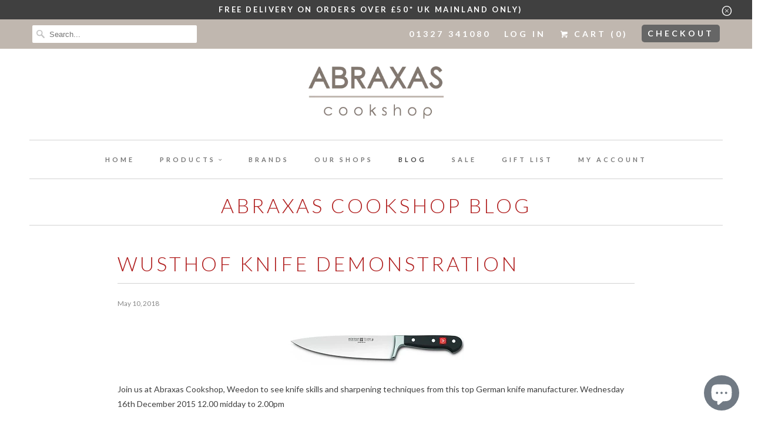

--- FILE ---
content_type: text/html; charset=utf-8
request_url: https://www.abraxascookshop.com/blogs/abraxas-cookshop-blog/wusthof-knife-demonstration
body_size: 15111
content:
<!DOCTYPE html>
<html lang="en">
  <head>
    <meta charset="utf-8">
    <meta http-equiv="cleartype" content="on">
    <meta name="robots" content="index,follow">
    
    <meta name="google-site-verification" content="fqp_BMsAOheOIgj4qu7-PZ_Hy0v_OAI06xisJpVoBVY" />

    
    <title>Wusthof Knife Demonstration - Abraxas Cookshop</title>

    
      <meta name="description" content="Join us at Abraxas Cookshop, Weedon to see knife skills and sharpening techniques from this top German knife manufacturer. Wednesday 16th December 2015 12.00 midday to 2.00pm" />
    

    <!-- Custom Fonts -->
    
      <link href="//fonts.googleapis.com/css?family=.|Lato:light,normal,bold|Lato:light,normal,bold|Lato:light,normal,bold|Lato:light,normal,bold|Lato:light,normal,bold|Lato:light,normal,bold" rel="stylesheet" type="text/css" />
    

    

<meta name="author" content="Abraxas Cookshop">
<meta property="og:url" content="https://www.abraxascookshop.com/blogs/abraxas-cookshop-blog/wusthof-knife-demonstration">
<meta property="og:site_name" content="Abraxas Cookshop">


  <meta property="og:type" content="article">
  <meta property="og:title" content="Wusthof Knife Demonstration">
  
  
    <meta property="og:image" content="http://www.abraxascookshop.com/cdn/shop/articles/knife-sharp2_600x.jpg?v=1525945073">
    <meta property="og:image:secure_url" content="https://www.abraxascookshop.com/cdn/shop/articles/knife-sharp2_600x.jpg?v=1525945073">
  


  <meta property="og:description" content="Join us at Abraxas Cookshop, Weedon to see knife skills and sharpening techniques from this top German knife manufacturer. Wednesday 16th December 2015 12.00 midday to 2.00pm">




<meta name="twitter:card" content="summary">

  <meta name="twitter:title" content="Wusthof Knife Demonstration">
  <meta name="twitter:description" content="Join us at Abraxas Cookshop, Weedon to see knife skills and sharpening techniques from this top German knife manufacturer. Wednesday 16th December 2015 12.00 midday to 2.00pm">
  
    <meta property="twitter:image" content="http://www.abraxascookshop.com/cdn/shop/articles/knife-sharp2_600x.jpg?v=1525945073">
  



    
    

    <!-- Mobile Specific Metas -->
    <meta name="HandheldFriendly" content="True">
    <meta name="MobileOptimized" content="320">
    <meta name="viewport" content="width=device-width,initial-scale=1">
    <meta name="theme-color" content="#ffffff">

    <!-- Stylesheets for Responsive 6.4.1 -->
    <link href="//www.abraxascookshop.com/cdn/shop/t/2/assets/styles.scss.css?v=90688620002829202271764259748" rel="stylesheet" type="text/css" media="all" />
    
    <!-- Custom Stylesheet -->
    <link href="//www.abraxascookshop.com/cdn/shop/t/2/assets/custom.css?v=7231680916459420031529916641" rel="stylesheet" type="text/css" media="all" />
    

    <!-- Icons -->
    
      <link rel="shortcut icon" type="image/x-icon" href="//www.abraxascookshop.com/cdn/shop/files/Favicon_32x32.png?v=1613509530">
    
    <link rel="canonical" href="https://www.abraxascookshop.com/blogs/abraxas-cookshop-blog/wusthof-knife-demonstration" />

    

    <script src="//www.abraxascookshop.com/cdn/shop/t/2/assets/app.js?v=83978904592471163211687688275" type="text/javascript"></script>
    <script>window.performance && window.performance.mark && window.performance.mark('shopify.content_for_header.start');</script><meta id="shopify-digital-wallet" name="shopify-digital-wallet" content="/1967489060/digital_wallets/dialog">
<meta name="shopify-checkout-api-token" content="f9abee120bf82d4f848bc0fdf0bb4001">
<meta id="in-context-paypal-metadata" data-shop-id="1967489060" data-venmo-supported="false" data-environment="production" data-locale="en_US" data-paypal-v4="true" data-currency="GBP">
<link rel="alternate" type="application/atom+xml" title="Feed" href="/blogs/abraxas-cookshop-blog.atom" />
<script async="async" src="/checkouts/internal/preloads.js?locale=en-GB"></script>
<link rel="preconnect" href="https://shop.app" crossorigin="anonymous">
<script async="async" src="https://shop.app/checkouts/internal/preloads.js?locale=en-GB&shop_id=1967489060" crossorigin="anonymous"></script>
<script id="apple-pay-shop-capabilities" type="application/json">{"shopId":1967489060,"countryCode":"GB","currencyCode":"GBP","merchantCapabilities":["supports3DS"],"merchantId":"gid:\/\/shopify\/Shop\/1967489060","merchantName":"Abraxas Cookshop","requiredBillingContactFields":["postalAddress","email"],"requiredShippingContactFields":["postalAddress","email"],"shippingType":"shipping","supportedNetworks":["visa","maestro","masterCard","amex","discover","elo"],"total":{"type":"pending","label":"Abraxas Cookshop","amount":"1.00"},"shopifyPaymentsEnabled":true,"supportsSubscriptions":true}</script>
<script id="shopify-features" type="application/json">{"accessToken":"f9abee120bf82d4f848bc0fdf0bb4001","betas":["rich-media-storefront-analytics"],"domain":"www.abraxascookshop.com","predictiveSearch":true,"shopId":1967489060,"locale":"en"}</script>
<script>var Shopify = Shopify || {};
Shopify.shop = "abraxas-cookshop.myshopify.com";
Shopify.locale = "en";
Shopify.currency = {"active":"GBP","rate":"1.0"};
Shopify.country = "GB";
Shopify.theme = {"name":"Responsive","id":12957483044,"schema_name":"Responsive","schema_version":"6.4.1","theme_store_id":304,"role":"main"};
Shopify.theme.handle = "null";
Shopify.theme.style = {"id":null,"handle":null};
Shopify.cdnHost = "www.abraxascookshop.com/cdn";
Shopify.routes = Shopify.routes || {};
Shopify.routes.root = "/";</script>
<script type="module">!function(o){(o.Shopify=o.Shopify||{}).modules=!0}(window);</script>
<script>!function(o){function n(){var o=[];function n(){o.push(Array.prototype.slice.apply(arguments))}return n.q=o,n}var t=o.Shopify=o.Shopify||{};t.loadFeatures=n(),t.autoloadFeatures=n()}(window);</script>
<script>
  window.ShopifyPay = window.ShopifyPay || {};
  window.ShopifyPay.apiHost = "shop.app\/pay";
  window.ShopifyPay.redirectState = null;
</script>
<script id="shop-js-analytics" type="application/json">{"pageType":"article"}</script>
<script defer="defer" async type="module" src="//www.abraxascookshop.com/cdn/shopifycloud/shop-js/modules/v2/client.init-shop-cart-sync_BT-GjEfc.en.esm.js"></script>
<script defer="defer" async type="module" src="//www.abraxascookshop.com/cdn/shopifycloud/shop-js/modules/v2/chunk.common_D58fp_Oc.esm.js"></script>
<script defer="defer" async type="module" src="//www.abraxascookshop.com/cdn/shopifycloud/shop-js/modules/v2/chunk.modal_xMitdFEc.esm.js"></script>
<script type="module">
  await import("//www.abraxascookshop.com/cdn/shopifycloud/shop-js/modules/v2/client.init-shop-cart-sync_BT-GjEfc.en.esm.js");
await import("//www.abraxascookshop.com/cdn/shopifycloud/shop-js/modules/v2/chunk.common_D58fp_Oc.esm.js");
await import("//www.abraxascookshop.com/cdn/shopifycloud/shop-js/modules/v2/chunk.modal_xMitdFEc.esm.js");

  window.Shopify.SignInWithShop?.initShopCartSync?.({"fedCMEnabled":true,"windoidEnabled":true});

</script>
<script>
  window.Shopify = window.Shopify || {};
  if (!window.Shopify.featureAssets) window.Shopify.featureAssets = {};
  window.Shopify.featureAssets['shop-js'] = {"shop-cart-sync":["modules/v2/client.shop-cart-sync_DZOKe7Ll.en.esm.js","modules/v2/chunk.common_D58fp_Oc.esm.js","modules/v2/chunk.modal_xMitdFEc.esm.js"],"init-fed-cm":["modules/v2/client.init-fed-cm_B6oLuCjv.en.esm.js","modules/v2/chunk.common_D58fp_Oc.esm.js","modules/v2/chunk.modal_xMitdFEc.esm.js"],"shop-cash-offers":["modules/v2/client.shop-cash-offers_D2sdYoxE.en.esm.js","modules/v2/chunk.common_D58fp_Oc.esm.js","modules/v2/chunk.modal_xMitdFEc.esm.js"],"shop-login-button":["modules/v2/client.shop-login-button_QeVjl5Y3.en.esm.js","modules/v2/chunk.common_D58fp_Oc.esm.js","modules/v2/chunk.modal_xMitdFEc.esm.js"],"pay-button":["modules/v2/client.pay-button_DXTOsIq6.en.esm.js","modules/v2/chunk.common_D58fp_Oc.esm.js","modules/v2/chunk.modal_xMitdFEc.esm.js"],"shop-button":["modules/v2/client.shop-button_DQZHx9pm.en.esm.js","modules/v2/chunk.common_D58fp_Oc.esm.js","modules/v2/chunk.modal_xMitdFEc.esm.js"],"avatar":["modules/v2/client.avatar_BTnouDA3.en.esm.js"],"init-windoid":["modules/v2/client.init-windoid_CR1B-cfM.en.esm.js","modules/v2/chunk.common_D58fp_Oc.esm.js","modules/v2/chunk.modal_xMitdFEc.esm.js"],"init-shop-for-new-customer-accounts":["modules/v2/client.init-shop-for-new-customer-accounts_C_vY_xzh.en.esm.js","modules/v2/client.shop-login-button_QeVjl5Y3.en.esm.js","modules/v2/chunk.common_D58fp_Oc.esm.js","modules/v2/chunk.modal_xMitdFEc.esm.js"],"init-shop-email-lookup-coordinator":["modules/v2/client.init-shop-email-lookup-coordinator_BI7n9ZSv.en.esm.js","modules/v2/chunk.common_D58fp_Oc.esm.js","modules/v2/chunk.modal_xMitdFEc.esm.js"],"init-shop-cart-sync":["modules/v2/client.init-shop-cart-sync_BT-GjEfc.en.esm.js","modules/v2/chunk.common_D58fp_Oc.esm.js","modules/v2/chunk.modal_xMitdFEc.esm.js"],"shop-toast-manager":["modules/v2/client.shop-toast-manager_DiYdP3xc.en.esm.js","modules/v2/chunk.common_D58fp_Oc.esm.js","modules/v2/chunk.modal_xMitdFEc.esm.js"],"init-customer-accounts":["modules/v2/client.init-customer-accounts_D9ZNqS-Q.en.esm.js","modules/v2/client.shop-login-button_QeVjl5Y3.en.esm.js","modules/v2/chunk.common_D58fp_Oc.esm.js","modules/v2/chunk.modal_xMitdFEc.esm.js"],"init-customer-accounts-sign-up":["modules/v2/client.init-customer-accounts-sign-up_iGw4briv.en.esm.js","modules/v2/client.shop-login-button_QeVjl5Y3.en.esm.js","modules/v2/chunk.common_D58fp_Oc.esm.js","modules/v2/chunk.modal_xMitdFEc.esm.js"],"shop-follow-button":["modules/v2/client.shop-follow-button_CqMgW2wH.en.esm.js","modules/v2/chunk.common_D58fp_Oc.esm.js","modules/v2/chunk.modal_xMitdFEc.esm.js"],"checkout-modal":["modules/v2/client.checkout-modal_xHeaAweL.en.esm.js","modules/v2/chunk.common_D58fp_Oc.esm.js","modules/v2/chunk.modal_xMitdFEc.esm.js"],"shop-login":["modules/v2/client.shop-login_D91U-Q7h.en.esm.js","modules/v2/chunk.common_D58fp_Oc.esm.js","modules/v2/chunk.modal_xMitdFEc.esm.js"],"lead-capture":["modules/v2/client.lead-capture_BJmE1dJe.en.esm.js","modules/v2/chunk.common_D58fp_Oc.esm.js","modules/v2/chunk.modal_xMitdFEc.esm.js"],"payment-terms":["modules/v2/client.payment-terms_Ci9AEqFq.en.esm.js","modules/v2/chunk.common_D58fp_Oc.esm.js","modules/v2/chunk.modal_xMitdFEc.esm.js"]};
</script>
<script>(function() {
  var isLoaded = false;
  function asyncLoad() {
    if (isLoaded) return;
    isLoaded = true;
    var urls = ["https:\/\/tacc.saio.io\/checkbox_scripts?shop=abraxas-cookshop.myshopify.com","https:\/\/d23dclunsivw3h.cloudfront.net\/redirect-app.js?shop=abraxas-cookshop.myshopify.com","https:\/\/gift-reggie.eshopadmin.com\/static\/js\/agglomeration.js?shop=abraxas-cookshop.myshopify.com"];
    for (var i = 0; i < urls.length; i++) {
      var s = document.createElement('script');
      s.type = 'text/javascript';
      s.async = true;
      s.src = urls[i];
      var x = document.getElementsByTagName('script')[0];
      x.parentNode.insertBefore(s, x);
    }
  };
  if(window.attachEvent) {
    window.attachEvent('onload', asyncLoad);
  } else {
    window.addEventListener('load', asyncLoad, false);
  }
})();</script>
<script id="__st">var __st={"a":1967489060,"offset":0,"reqid":"70bcb0dd-83c8-4aed-8289-c0f048f23e30-1769293147","pageurl":"www.abraxascookshop.com\/blogs\/abraxas-cookshop-blog\/wusthof-knife-demonstration","s":"articles-8099364900","u":"32967f896119","p":"article","rtyp":"article","rid":8099364900};</script>
<script>window.ShopifyPaypalV4VisibilityTracking = true;</script>
<script id="captcha-bootstrap">!function(){'use strict';const t='contact',e='account',n='new_comment',o=[[t,t],['blogs',n],['comments',n],[t,'customer']],c=[[e,'customer_login'],[e,'guest_login'],[e,'recover_customer_password'],[e,'create_customer']],r=t=>t.map((([t,e])=>`form[action*='/${t}']:not([data-nocaptcha='true']) input[name='form_type'][value='${e}']`)).join(','),a=t=>()=>t?[...document.querySelectorAll(t)].map((t=>t.form)):[];function s(){const t=[...o],e=r(t);return a(e)}const i='password',u='form_key',d=['recaptcha-v3-token','g-recaptcha-response','h-captcha-response',i],f=()=>{try{return window.sessionStorage}catch{return}},m='__shopify_v',_=t=>t.elements[u];function p(t,e,n=!1){try{const o=window.sessionStorage,c=JSON.parse(o.getItem(e)),{data:r}=function(t){const{data:e,action:n}=t;return t[m]||n?{data:e,action:n}:{data:t,action:n}}(c);for(const[e,n]of Object.entries(r))t.elements[e]&&(t.elements[e].value=n);n&&o.removeItem(e)}catch(o){console.error('form repopulation failed',{error:o})}}const l='form_type',E='cptcha';function T(t){t.dataset[E]=!0}const w=window,h=w.document,L='Shopify',v='ce_forms',y='captcha';let A=!1;((t,e)=>{const n=(g='f06e6c50-85a8-45c8-87d0-21a2b65856fe',I='https://cdn.shopify.com/shopifycloud/storefront-forms-hcaptcha/ce_storefront_forms_captcha_hcaptcha.v1.5.2.iife.js',D={infoText:'Protected by hCaptcha',privacyText:'Privacy',termsText:'Terms'},(t,e,n)=>{const o=w[L][v],c=o.bindForm;if(c)return c(t,g,e,D).then(n);var r;o.q.push([[t,g,e,D],n]),r=I,A||(h.body.append(Object.assign(h.createElement('script'),{id:'captcha-provider',async:!0,src:r})),A=!0)});var g,I,D;w[L]=w[L]||{},w[L][v]=w[L][v]||{},w[L][v].q=[],w[L][y]=w[L][y]||{},w[L][y].protect=function(t,e){n(t,void 0,e),T(t)},Object.freeze(w[L][y]),function(t,e,n,w,h,L){const[v,y,A,g]=function(t,e,n){const i=e?o:[],u=t?c:[],d=[...i,...u],f=r(d),m=r(i),_=r(d.filter((([t,e])=>n.includes(e))));return[a(f),a(m),a(_),s()]}(w,h,L),I=t=>{const e=t.target;return e instanceof HTMLFormElement?e:e&&e.form},D=t=>v().includes(t);t.addEventListener('submit',(t=>{const e=I(t);if(!e)return;const n=D(e)&&!e.dataset.hcaptchaBound&&!e.dataset.recaptchaBound,o=_(e),c=g().includes(e)&&(!o||!o.value);(n||c)&&t.preventDefault(),c&&!n&&(function(t){try{if(!f())return;!function(t){const e=f();if(!e)return;const n=_(t);if(!n)return;const o=n.value;o&&e.removeItem(o)}(t);const e=Array.from(Array(32),(()=>Math.random().toString(36)[2])).join('');!function(t,e){_(t)||t.append(Object.assign(document.createElement('input'),{type:'hidden',name:u})),t.elements[u].value=e}(t,e),function(t,e){const n=f();if(!n)return;const o=[...t.querySelectorAll(`input[type='${i}']`)].map((({name:t})=>t)),c=[...d,...o],r={};for(const[a,s]of new FormData(t).entries())c.includes(a)||(r[a]=s);n.setItem(e,JSON.stringify({[m]:1,action:t.action,data:r}))}(t,e)}catch(e){console.error('failed to persist form',e)}}(e),e.submit())}));const S=(t,e)=>{t&&!t.dataset[E]&&(n(t,e.some((e=>e===t))),T(t))};for(const o of['focusin','change'])t.addEventListener(o,(t=>{const e=I(t);D(e)&&S(e,y())}));const B=e.get('form_key'),M=e.get(l),P=B&&M;t.addEventListener('DOMContentLoaded',(()=>{const t=y();if(P)for(const e of t)e.elements[l].value===M&&p(e,B);[...new Set([...A(),...v().filter((t=>'true'===t.dataset.shopifyCaptcha))])].forEach((e=>S(e,t)))}))}(h,new URLSearchParams(w.location.search),n,t,e,['guest_login'])})(!0,!0)}();</script>
<script integrity="sha256-4kQ18oKyAcykRKYeNunJcIwy7WH5gtpwJnB7kiuLZ1E=" data-source-attribution="shopify.loadfeatures" defer="defer" src="//www.abraxascookshop.com/cdn/shopifycloud/storefront/assets/storefront/load_feature-a0a9edcb.js" crossorigin="anonymous"></script>
<script crossorigin="anonymous" defer="defer" src="//www.abraxascookshop.com/cdn/shopifycloud/storefront/assets/shopify_pay/storefront-65b4c6d7.js?v=20250812"></script>
<script data-source-attribution="shopify.dynamic_checkout.dynamic.init">var Shopify=Shopify||{};Shopify.PaymentButton=Shopify.PaymentButton||{isStorefrontPortableWallets:!0,init:function(){window.Shopify.PaymentButton.init=function(){};var t=document.createElement("script");t.src="https://www.abraxascookshop.com/cdn/shopifycloud/portable-wallets/latest/portable-wallets.en.js",t.type="module",document.head.appendChild(t)}};
</script>
<script data-source-attribution="shopify.dynamic_checkout.buyer_consent">
  function portableWalletsHideBuyerConsent(e){var t=document.getElementById("shopify-buyer-consent"),n=document.getElementById("shopify-subscription-policy-button");t&&n&&(t.classList.add("hidden"),t.setAttribute("aria-hidden","true"),n.removeEventListener("click",e))}function portableWalletsShowBuyerConsent(e){var t=document.getElementById("shopify-buyer-consent"),n=document.getElementById("shopify-subscription-policy-button");t&&n&&(t.classList.remove("hidden"),t.removeAttribute("aria-hidden"),n.addEventListener("click",e))}window.Shopify?.PaymentButton&&(window.Shopify.PaymentButton.hideBuyerConsent=portableWalletsHideBuyerConsent,window.Shopify.PaymentButton.showBuyerConsent=portableWalletsShowBuyerConsent);
</script>
<script data-source-attribution="shopify.dynamic_checkout.cart.bootstrap">document.addEventListener("DOMContentLoaded",(function(){function t(){return document.querySelector("shopify-accelerated-checkout-cart, shopify-accelerated-checkout")}if(t())Shopify.PaymentButton.init();else{new MutationObserver((function(e,n){t()&&(Shopify.PaymentButton.init(),n.disconnect())})).observe(document.body,{childList:!0,subtree:!0})}}));
</script>
<script id='scb4127' type='text/javascript' async='' src='https://www.abraxascookshop.com/cdn/shopifycloud/privacy-banner/storefront-banner.js'></script><link id="shopify-accelerated-checkout-styles" rel="stylesheet" media="screen" href="https://www.abraxascookshop.com/cdn/shopifycloud/portable-wallets/latest/accelerated-checkout-backwards-compat.css" crossorigin="anonymous">
<style id="shopify-accelerated-checkout-cart">
        #shopify-buyer-consent {
  margin-top: 1em;
  display: inline-block;
  width: 100%;
}

#shopify-buyer-consent.hidden {
  display: none;
}

#shopify-subscription-policy-button {
  background: none;
  border: none;
  padding: 0;
  text-decoration: underline;
  font-size: inherit;
  cursor: pointer;
}

#shopify-subscription-policy-button::before {
  box-shadow: none;
}

      </style>

<script>window.performance && window.performance.mark && window.performance.mark('shopify.content_for_header.end');</script>

    <noscript>
      <style>
        .slides > li:first-child {display: block;}
        .image__fallback {
          width: 100vw;
          display: block !important;
          max-width: 100vw !important;
          margin-bottom: 0;
        }
        .no-js-only {
          display: inherit !important;
        }
        .icon-cart.cart-button {
          display: none;
        }
        .lazyload {
          opacity: 1;
          -webkit-filter: blur(0);
          filter: blur(0);
        }
        .animate_right,
        .animate_left,
        .animate_up,
        .animate_down {
          opacity: 1;
        }
        .flexslider .slides>li {
          display: block;
        }
        .product_section .product_form {
          opacity: 1;
        }
        .multi_select,
        form .select {
          display: block !important;
        }
        .swatch_options {
          display: none;
        }
      </style>
    </noscript>

  <script src="https://cdn.shopify.com/extensions/e8878072-2f6b-4e89-8082-94b04320908d/inbox-1254/assets/inbox-chat-loader.js" type="text/javascript" defer="defer"></script>
<link href="https://monorail-edge.shopifysvc.com" rel="dns-prefetch">
<script>(function(){if ("sendBeacon" in navigator && "performance" in window) {try {var session_token_from_headers = performance.getEntriesByType('navigation')[0].serverTiming.find(x => x.name == '_s').description;} catch {var session_token_from_headers = undefined;}var session_cookie_matches = document.cookie.match(/_shopify_s=([^;]*)/);var session_token_from_cookie = session_cookie_matches && session_cookie_matches.length === 2 ? session_cookie_matches[1] : "";var session_token = session_token_from_headers || session_token_from_cookie || "";function handle_abandonment_event(e) {var entries = performance.getEntries().filter(function(entry) {return /monorail-edge.shopifysvc.com/.test(entry.name);});if (!window.abandonment_tracked && entries.length === 0) {window.abandonment_tracked = true;var currentMs = Date.now();var navigation_start = performance.timing.navigationStart;var payload = {shop_id: 1967489060,url: window.location.href,navigation_start,duration: currentMs - navigation_start,session_token,page_type: "article"};window.navigator.sendBeacon("https://monorail-edge.shopifysvc.com/v1/produce", JSON.stringify({schema_id: "online_store_buyer_site_abandonment/1.1",payload: payload,metadata: {event_created_at_ms: currentMs,event_sent_at_ms: currentMs}}));}}window.addEventListener('pagehide', handle_abandonment_event);}}());</script>
<script id="web-pixels-manager-setup">(function e(e,d,r,n,o){if(void 0===o&&(o={}),!Boolean(null===(a=null===(i=window.Shopify)||void 0===i?void 0:i.analytics)||void 0===a?void 0:a.replayQueue)){var i,a;window.Shopify=window.Shopify||{};var t=window.Shopify;t.analytics=t.analytics||{};var s=t.analytics;s.replayQueue=[],s.publish=function(e,d,r){return s.replayQueue.push([e,d,r]),!0};try{self.performance.mark("wpm:start")}catch(e){}var l=function(){var e={modern:/Edge?\/(1{2}[4-9]|1[2-9]\d|[2-9]\d{2}|\d{4,})\.\d+(\.\d+|)|Firefox\/(1{2}[4-9]|1[2-9]\d|[2-9]\d{2}|\d{4,})\.\d+(\.\d+|)|Chrom(ium|e)\/(9{2}|\d{3,})\.\d+(\.\d+|)|(Maci|X1{2}).+ Version\/(15\.\d+|(1[6-9]|[2-9]\d|\d{3,})\.\d+)([,.]\d+|)( \(\w+\)|)( Mobile\/\w+|) Safari\/|Chrome.+OPR\/(9{2}|\d{3,})\.\d+\.\d+|(CPU[ +]OS|iPhone[ +]OS|CPU[ +]iPhone|CPU IPhone OS|CPU iPad OS)[ +]+(15[._]\d+|(1[6-9]|[2-9]\d|\d{3,})[._]\d+)([._]\d+|)|Android:?[ /-](13[3-9]|1[4-9]\d|[2-9]\d{2}|\d{4,})(\.\d+|)(\.\d+|)|Android.+Firefox\/(13[5-9]|1[4-9]\d|[2-9]\d{2}|\d{4,})\.\d+(\.\d+|)|Android.+Chrom(ium|e)\/(13[3-9]|1[4-9]\d|[2-9]\d{2}|\d{4,})\.\d+(\.\d+|)|SamsungBrowser\/([2-9]\d|\d{3,})\.\d+/,legacy:/Edge?\/(1[6-9]|[2-9]\d|\d{3,})\.\d+(\.\d+|)|Firefox\/(5[4-9]|[6-9]\d|\d{3,})\.\d+(\.\d+|)|Chrom(ium|e)\/(5[1-9]|[6-9]\d|\d{3,})\.\d+(\.\d+|)([\d.]+$|.*Safari\/(?![\d.]+ Edge\/[\d.]+$))|(Maci|X1{2}).+ Version\/(10\.\d+|(1[1-9]|[2-9]\d|\d{3,})\.\d+)([,.]\d+|)( \(\w+\)|)( Mobile\/\w+|) Safari\/|Chrome.+OPR\/(3[89]|[4-9]\d|\d{3,})\.\d+\.\d+|(CPU[ +]OS|iPhone[ +]OS|CPU[ +]iPhone|CPU IPhone OS|CPU iPad OS)[ +]+(10[._]\d+|(1[1-9]|[2-9]\d|\d{3,})[._]\d+)([._]\d+|)|Android:?[ /-](13[3-9]|1[4-9]\d|[2-9]\d{2}|\d{4,})(\.\d+|)(\.\d+|)|Mobile Safari.+OPR\/([89]\d|\d{3,})\.\d+\.\d+|Android.+Firefox\/(13[5-9]|1[4-9]\d|[2-9]\d{2}|\d{4,})\.\d+(\.\d+|)|Android.+Chrom(ium|e)\/(13[3-9]|1[4-9]\d|[2-9]\d{2}|\d{4,})\.\d+(\.\d+|)|Android.+(UC? ?Browser|UCWEB|U3)[ /]?(15\.([5-9]|\d{2,})|(1[6-9]|[2-9]\d|\d{3,})\.\d+)\.\d+|SamsungBrowser\/(5\.\d+|([6-9]|\d{2,})\.\d+)|Android.+MQ{2}Browser\/(14(\.(9|\d{2,})|)|(1[5-9]|[2-9]\d|\d{3,})(\.\d+|))(\.\d+|)|K[Aa][Ii]OS\/(3\.\d+|([4-9]|\d{2,})\.\d+)(\.\d+|)/},d=e.modern,r=e.legacy,n=navigator.userAgent;return n.match(d)?"modern":n.match(r)?"legacy":"unknown"}(),u="modern"===l?"modern":"legacy",c=(null!=n?n:{modern:"",legacy:""})[u],f=function(e){return[e.baseUrl,"/wpm","/b",e.hashVersion,"modern"===e.buildTarget?"m":"l",".js"].join("")}({baseUrl:d,hashVersion:r,buildTarget:u}),m=function(e){var d=e.version,r=e.bundleTarget,n=e.surface,o=e.pageUrl,i=e.monorailEndpoint;return{emit:function(e){var a=e.status,t=e.errorMsg,s=(new Date).getTime(),l=JSON.stringify({metadata:{event_sent_at_ms:s},events:[{schema_id:"web_pixels_manager_load/3.1",payload:{version:d,bundle_target:r,page_url:o,status:a,surface:n,error_msg:t},metadata:{event_created_at_ms:s}}]});if(!i)return console&&console.warn&&console.warn("[Web Pixels Manager] No Monorail endpoint provided, skipping logging."),!1;try{return self.navigator.sendBeacon.bind(self.navigator)(i,l)}catch(e){}var u=new XMLHttpRequest;try{return u.open("POST",i,!0),u.setRequestHeader("Content-Type","text/plain"),u.send(l),!0}catch(e){return console&&console.warn&&console.warn("[Web Pixels Manager] Got an unhandled error while logging to Monorail."),!1}}}}({version:r,bundleTarget:l,surface:e.surface,pageUrl:self.location.href,monorailEndpoint:e.monorailEndpoint});try{o.browserTarget=l,function(e){var d=e.src,r=e.async,n=void 0===r||r,o=e.onload,i=e.onerror,a=e.sri,t=e.scriptDataAttributes,s=void 0===t?{}:t,l=document.createElement("script"),u=document.querySelector("head"),c=document.querySelector("body");if(l.async=n,l.src=d,a&&(l.integrity=a,l.crossOrigin="anonymous"),s)for(var f in s)if(Object.prototype.hasOwnProperty.call(s,f))try{l.dataset[f]=s[f]}catch(e){}if(o&&l.addEventListener("load",o),i&&l.addEventListener("error",i),u)u.appendChild(l);else{if(!c)throw new Error("Did not find a head or body element to append the script");c.appendChild(l)}}({src:f,async:!0,onload:function(){if(!function(){var e,d;return Boolean(null===(d=null===(e=window.Shopify)||void 0===e?void 0:e.analytics)||void 0===d?void 0:d.initialized)}()){var d=window.webPixelsManager.init(e)||void 0;if(d){var r=window.Shopify.analytics;r.replayQueue.forEach((function(e){var r=e[0],n=e[1],o=e[2];d.publishCustomEvent(r,n,o)})),r.replayQueue=[],r.publish=d.publishCustomEvent,r.visitor=d.visitor,r.initialized=!0}}},onerror:function(){return m.emit({status:"failed",errorMsg:"".concat(f," has failed to load")})},sri:function(e){var d=/^sha384-[A-Za-z0-9+/=]+$/;return"string"==typeof e&&d.test(e)}(c)?c:"",scriptDataAttributes:o}),m.emit({status:"loading"})}catch(e){m.emit({status:"failed",errorMsg:(null==e?void 0:e.message)||"Unknown error"})}}})({shopId: 1967489060,storefrontBaseUrl: "https://www.abraxascookshop.com",extensionsBaseUrl: "https://extensions.shopifycdn.com/cdn/shopifycloud/web-pixels-manager",monorailEndpoint: "https://monorail-edge.shopifysvc.com/unstable/produce_batch",surface: "storefront-renderer",enabledBetaFlags: ["2dca8a86"],webPixelsConfigList: [{"id":"47448100","configuration":"{\"tagID\":\"2612885902258\"}","eventPayloadVersion":"v1","runtimeContext":"STRICT","scriptVersion":"18031546ee651571ed29edbe71a3550b","type":"APP","apiClientId":3009811,"privacyPurposes":["ANALYTICS","MARKETING","SALE_OF_DATA"],"dataSharingAdjustments":{"protectedCustomerApprovalScopes":["read_customer_address","read_customer_email","read_customer_name","read_customer_personal_data","read_customer_phone"]}},{"id":"191922551","eventPayloadVersion":"v1","runtimeContext":"LAX","scriptVersion":"1","type":"CUSTOM","privacyPurposes":["ANALYTICS"],"name":"Google Analytics tag (migrated)"},{"id":"shopify-app-pixel","configuration":"{}","eventPayloadVersion":"v1","runtimeContext":"STRICT","scriptVersion":"0450","apiClientId":"shopify-pixel","type":"APP","privacyPurposes":["ANALYTICS","MARKETING"]},{"id":"shopify-custom-pixel","eventPayloadVersion":"v1","runtimeContext":"LAX","scriptVersion":"0450","apiClientId":"shopify-pixel","type":"CUSTOM","privacyPurposes":["ANALYTICS","MARKETING"]}],isMerchantRequest: false,initData: {"shop":{"name":"Abraxas Cookshop","paymentSettings":{"currencyCode":"GBP"},"myshopifyDomain":"abraxas-cookshop.myshopify.com","countryCode":"GB","storefrontUrl":"https:\/\/www.abraxascookshop.com"},"customer":null,"cart":null,"checkout":null,"productVariants":[],"purchasingCompany":null},},"https://www.abraxascookshop.com/cdn","fcfee988w5aeb613cpc8e4bc33m6693e112",{"modern":"","legacy":""},{"shopId":"1967489060","storefrontBaseUrl":"https:\/\/www.abraxascookshop.com","extensionBaseUrl":"https:\/\/extensions.shopifycdn.com\/cdn\/shopifycloud\/web-pixels-manager","surface":"storefront-renderer","enabledBetaFlags":"[\"2dca8a86\"]","isMerchantRequest":"false","hashVersion":"fcfee988w5aeb613cpc8e4bc33m6693e112","publish":"custom","events":"[[\"page_viewed\",{}]]"});</script><script>
  window.ShopifyAnalytics = window.ShopifyAnalytics || {};
  window.ShopifyAnalytics.meta = window.ShopifyAnalytics.meta || {};
  window.ShopifyAnalytics.meta.currency = 'GBP';
  var meta = {"page":{"pageType":"article","resourceType":"article","resourceId":8099364900,"requestId":"70bcb0dd-83c8-4aed-8289-c0f048f23e30-1769293147"}};
  for (var attr in meta) {
    window.ShopifyAnalytics.meta[attr] = meta[attr];
  }
</script>
<script class="analytics">
  (function () {
    var customDocumentWrite = function(content) {
      var jquery = null;

      if (window.jQuery) {
        jquery = window.jQuery;
      } else if (window.Checkout && window.Checkout.$) {
        jquery = window.Checkout.$;
      }

      if (jquery) {
        jquery('body').append(content);
      }
    };

    var hasLoggedConversion = function(token) {
      if (token) {
        return document.cookie.indexOf('loggedConversion=' + token) !== -1;
      }
      return false;
    }

    var setCookieIfConversion = function(token) {
      if (token) {
        var twoMonthsFromNow = new Date(Date.now());
        twoMonthsFromNow.setMonth(twoMonthsFromNow.getMonth() + 2);

        document.cookie = 'loggedConversion=' + token + '; expires=' + twoMonthsFromNow;
      }
    }

    var trekkie = window.ShopifyAnalytics.lib = window.trekkie = window.trekkie || [];
    if (trekkie.integrations) {
      return;
    }
    trekkie.methods = [
      'identify',
      'page',
      'ready',
      'track',
      'trackForm',
      'trackLink'
    ];
    trekkie.factory = function(method) {
      return function() {
        var args = Array.prototype.slice.call(arguments);
        args.unshift(method);
        trekkie.push(args);
        return trekkie;
      };
    };
    for (var i = 0; i < trekkie.methods.length; i++) {
      var key = trekkie.methods[i];
      trekkie[key] = trekkie.factory(key);
    }
    trekkie.load = function(config) {
      trekkie.config = config || {};
      trekkie.config.initialDocumentCookie = document.cookie;
      var first = document.getElementsByTagName('script')[0];
      var script = document.createElement('script');
      script.type = 'text/javascript';
      script.onerror = function(e) {
        var scriptFallback = document.createElement('script');
        scriptFallback.type = 'text/javascript';
        scriptFallback.onerror = function(error) {
                var Monorail = {
      produce: function produce(monorailDomain, schemaId, payload) {
        var currentMs = new Date().getTime();
        var event = {
          schema_id: schemaId,
          payload: payload,
          metadata: {
            event_created_at_ms: currentMs,
            event_sent_at_ms: currentMs
          }
        };
        return Monorail.sendRequest("https://" + monorailDomain + "/v1/produce", JSON.stringify(event));
      },
      sendRequest: function sendRequest(endpointUrl, payload) {
        // Try the sendBeacon API
        if (window && window.navigator && typeof window.navigator.sendBeacon === 'function' && typeof window.Blob === 'function' && !Monorail.isIos12()) {
          var blobData = new window.Blob([payload], {
            type: 'text/plain'
          });

          if (window.navigator.sendBeacon(endpointUrl, blobData)) {
            return true;
          } // sendBeacon was not successful

        } // XHR beacon

        var xhr = new XMLHttpRequest();

        try {
          xhr.open('POST', endpointUrl);
          xhr.setRequestHeader('Content-Type', 'text/plain');
          xhr.send(payload);
        } catch (e) {
          console.log(e);
        }

        return false;
      },
      isIos12: function isIos12() {
        return window.navigator.userAgent.lastIndexOf('iPhone; CPU iPhone OS 12_') !== -1 || window.navigator.userAgent.lastIndexOf('iPad; CPU OS 12_') !== -1;
      }
    };
    Monorail.produce('monorail-edge.shopifysvc.com',
      'trekkie_storefront_load_errors/1.1',
      {shop_id: 1967489060,
      theme_id: 12957483044,
      app_name: "storefront",
      context_url: window.location.href,
      source_url: "//www.abraxascookshop.com/cdn/s/trekkie.storefront.8d95595f799fbf7e1d32231b9a28fd43b70c67d3.min.js"});

        };
        scriptFallback.async = true;
        scriptFallback.src = '//www.abraxascookshop.com/cdn/s/trekkie.storefront.8d95595f799fbf7e1d32231b9a28fd43b70c67d3.min.js';
        first.parentNode.insertBefore(scriptFallback, first);
      };
      script.async = true;
      script.src = '//www.abraxascookshop.com/cdn/s/trekkie.storefront.8d95595f799fbf7e1d32231b9a28fd43b70c67d3.min.js';
      first.parentNode.insertBefore(script, first);
    };
    trekkie.load(
      {"Trekkie":{"appName":"storefront","development":false,"defaultAttributes":{"shopId":1967489060,"isMerchantRequest":null,"themeId":12957483044,"themeCityHash":"11787228674338155601","contentLanguage":"en","currency":"GBP","eventMetadataId":"19c1473b-1bd0-433a-88ce-ce6bccad8e55"},"isServerSideCookieWritingEnabled":true,"monorailRegion":"shop_domain","enabledBetaFlags":["65f19447"]},"Session Attribution":{},"S2S":{"facebookCapiEnabled":false,"source":"trekkie-storefront-renderer","apiClientId":580111}}
    );

    var loaded = false;
    trekkie.ready(function() {
      if (loaded) return;
      loaded = true;

      window.ShopifyAnalytics.lib = window.trekkie;

      var originalDocumentWrite = document.write;
      document.write = customDocumentWrite;
      try { window.ShopifyAnalytics.merchantGoogleAnalytics.call(this); } catch(error) {};
      document.write = originalDocumentWrite;

      window.ShopifyAnalytics.lib.page(null,{"pageType":"article","resourceType":"article","resourceId":8099364900,"requestId":"70bcb0dd-83c8-4aed-8289-c0f048f23e30-1769293147","shopifyEmitted":true});

      var match = window.location.pathname.match(/checkouts\/(.+)\/(thank_you|post_purchase)/)
      var token = match? match[1]: undefined;
      if (!hasLoggedConversion(token)) {
        setCookieIfConversion(token);
        
      }
    });


        var eventsListenerScript = document.createElement('script');
        eventsListenerScript.async = true;
        eventsListenerScript.src = "//www.abraxascookshop.com/cdn/shopifycloud/storefront/assets/shop_events_listener-3da45d37.js";
        document.getElementsByTagName('head')[0].appendChild(eventsListenerScript);

})();</script>
  <script>
  if (!window.ga || (window.ga && typeof window.ga !== 'function')) {
    window.ga = function ga() {
      (window.ga.q = window.ga.q || []).push(arguments);
      if (window.Shopify && window.Shopify.analytics && typeof window.Shopify.analytics.publish === 'function') {
        window.Shopify.analytics.publish("ga_stub_called", {}, {sendTo: "google_osp_migration"});
      }
      console.error("Shopify's Google Analytics stub called with:", Array.from(arguments), "\nSee https://help.shopify.com/manual/promoting-marketing/pixels/pixel-migration#google for more information.");
    };
    if (window.Shopify && window.Shopify.analytics && typeof window.Shopify.analytics.publish === 'function') {
      window.Shopify.analytics.publish("ga_stub_initialized", {}, {sendTo: "google_osp_migration"});
    }
  }
</script>
<script
  defer
  src="https://www.abraxascookshop.com/cdn/shopifycloud/perf-kit/shopify-perf-kit-3.0.4.min.js"
  data-application="storefront-renderer"
  data-shop-id="1967489060"
  data-render-region="gcp-us-east1"
  data-page-type="article"
  data-theme-instance-id="12957483044"
  data-theme-name="Responsive"
  data-theme-version="6.4.1"
  data-monorail-region="shop_domain"
  data-resource-timing-sampling-rate="10"
  data-shs="true"
  data-shs-beacon="true"
  data-shs-export-with-fetch="true"
  data-shs-logs-sample-rate="1"
  data-shs-beacon-endpoint="https://www.abraxascookshop.com/api/collect"
></script>
</head>
  <body class="article"
    data-money-format="£{{amount}}">

    <div id="shopify-section-header" class="shopify-section header-section">
  <div class="announcementBar">
    <div class="announcementBar__message">
      
        <a href="/pages/delivery-information">
          <p>Free Delivery on orders over £50* UK Mainland Only)</p>
        </a>
      
      <span class="ss-icon banner-close">&#x2421;</span>
    </div>
  </div>


<div class="top_bar top_bar--fixed-true">
  <div class="container">
    
      <div class="four columns top_bar_search">
        <form class="search" action="/search">
          
            <input type="hidden" name="type" value="product" />
          
          <input type="text" name="q" class="search_box" placeholder="Search..." value="" autocapitalize="off" autocomplete="off" autocorrect="off" />
        </form>
      </div>
    

    

    <div class="columns twelve">
      <ul>
        

          
          

        

        
          <li>
            <a href="tel:+01327341080">01327 341080</a>
          </li>
        

        
          
            <li>
              <a href="/account/login" id="customer_login_link">Log in</a>
            </li>
          
        

        <li>
          <a href="/cart" class="cart_button"><span class="icon-cart"></span> Cart (<span class="cart_count">0</span>)</a>
        </li>
        <li>
          
            <a href="/cart" class="checkout">Checkout</a>
          
        </li>
      </ul>
    </div>
  </div>
</div>

<div class="container content">
  <div class="sixteen columns logo header-logo">
    

    <a href="/" title="Abraxas Cookshop" class="logo-align--center">
      
        <img src="//www.abraxascookshop.com/cdn/shop/files/abraxxas-logo_720x.png?v=1613509476" alt="Abraxas Cookshop" />
      
    </a>
  </div>

  <div class="sixteen columns clearfix">
    <div id="mobile_nav" class="nav-align--center nav-border--solid">
      
    </div>
    <div id="nav" class=" nav-align--center
                          nav-border--solid
                          nav-separator--none">
      <ul id="menu" role="navigation">
        
        
          
            <li>
              <a href="/" >Home</a>
            </li>
          
        
          
            <li class="dropdown sub-menu" aria-haspopup="true" aria-expanded="false">
              <a 
                  class="" href="/pages/products"
                >
                Products<span class="icon-down-arrow arrow"></span>
              </a>
              <ul class="animated fadeIn">
                
                  
                    <li><a href="/pages/baking">Baking</a></li>
                  
                
                  
                    <li><a href="/pages/glass-barware">Glass & Barware</a></li>
                  
                
                  
                    <li><a href="/pages/electricals">Electricals</a></li>
                  
                
                  
                    <li><a href="/pages/emma-bridgewater">Emma Bridgewater</a></li>
                  
                
                  
                    <li><a href="/pages/greeting-cards">Greeting Cards</a></li>
                  
                
                  
                    <li><a href="/pages/home-preserving">Home Preserving</a></li>
                  
                
                  
                    <li><a href="/pages/kitchen-storage">Kitchen Storage</a></li>
                  
                
                  
                    <li><a href="/pages/kitchen-textiles">Kitchen Textiles</a></li>
                  
                
                  
                    <li><a href="/pages/kitchen-tools">Kitchen Tools</a></li>
                  
                
                  
                    <li><a href="/pages/knives-boards">Knives & Boards</a></li>
                  
                
                  
                    <li><a href="/pages/pantry">Pantry</a></li>
                  
                
                  
                    <li><a href="/pages/pots-pans">Pots & Pans</a></li>
                  
                
                  
                    <li><a href="/pages/salt-pepper">Salt & Pepper</a></li>
                  
                
                  
                    <li><a href="/pages/scullery-cleaning">Scullery & Cleaning</a></li>
                  
                
                  
                    <li><a href="/pages/tableware">Tableware</a></li>
                  
                
                  
                    <li><a href="/pages/tea-and-coffee">Tea & Coffee</a></li>
                  
                
              </ul>
            </li>
          
        
          
            <li>
              <a href="/pages/brands" >Brands</a>
            </li>
          
        
          
            <li>
              <a href="/pages/our-shops" >Our Shops</a>
            </li>
          
        
          
            <li>
              <a href="/blogs/abraxas-cookshop-blog" class="active">Blog</a>
            </li>
          
        
          
            <li>
              <a href="/collections/sale" >Sale</a>
            </li>
          
        
          
            <li>
              <a href="/apps/giftregistry" >Gift List</a>
            </li>
          
        
          
            <li>
              <a href="https://www.abraxascookshop.com/account" >My Account</a>
            </li>
          
        
      </ul>
    </div>
  </div>
</div>

<style>
  .header-logo.logo a {
    max-width: 230px;
  }
  .featured_content a, .featured_content p {
    color: #404040;
  }

  .promo_banner-show div.announcementBar {
    background-color: #404040;
    
  }
  

  div.announcementBar__message a,
  div.announcementBar__message p {
    color: #ffffff;
  }
</style>

</div>

    <div >
      

<div id="shopify-section-article-template" class="shopify-section blog-post-section image-with-text-overlay-section">





  <div class="container">
    <div class="sixteen columns">
      <div class="section clearfix">
        <div class="title"><a href="/blogs/abraxas-cookshop-blog" title="Abraxas Cookshop Blog">Abraxas Cookshop Blog</a></div>
      </div>
    </div>


  <div class="twelve columns offset-by-two">
    <div class="clearfix section">
      

      

        
          <h1 class="article_name">Wusthof Knife Demonstration</h1>
        

        <p class="blog_meta">
          

          
            <span>May 10, 2018</span>
          

          
            
          
        </p>

        
          <p>
            <img  src="//www.abraxascookshop.com/cdn/shop/articles/knife-sharp2_300x.jpg?v=1525945073"
                  class="lazyload lazyload--fade-in"
                  alt="Wusthof Knife Demonstration"
                  style="max-width:300px"
                  data-sizes="auto"
                  data-src="//www.abraxascookshop.com/cdn/shop/articles/knife-sharp2_2048x.jpg?v=1525945073"
                  data-srcset="  //www.abraxascookshop.com/cdn/shop/articles/knife-sharp2_2048x.jpg?v=1525945073 2048w,
                            //www.abraxascookshop.com/cdn/shop/articles/knife-sharp2_1600x.jpg?v=1525945073 1600w,
                            //www.abraxascookshop.com/cdn/shop/articles/knife-sharp2_1200x.jpg?v=1525945073 1200w,
                            //www.abraxascookshop.com/cdn/shop/articles/knife-sharp2_1000x.jpg?v=1525945073 1000w,
                            //www.abraxascookshop.com/cdn/shop/articles/knife-sharp2_800x.jpg?v=1525945073 800w,
                            //www.abraxascookshop.com/cdn/shop/articles/knife-sharp2_600x.jpg?v=1525945073 600w,
                            //www.abraxascookshop.com/cdn/shop/articles/knife-sharp2_400x.jpg?v=1525945073 400w"
                  />
          </p>
        

        <meta charset="utf-8"><span>Join us at Abraxas Cookshop, Weedon to see knife skills and sharpening techniques from this top German knife manufacturer. Wednesday 16th December 2015 12.00 midday to 2.00pm</span>

        <span class="clear"></span>

        <br class="clear" />

        

        
        <div class=" twelve columns  omega">
            




  <div class="share_article">
    
<div class="social_buttons">
  

  

  <a target="_blank" class="icon-twitter-share" title="Share this on Twitter" href="https://twitter.com/intent/tweet?text=Wusthof Knife Demonstration&url=https://www.abraxascookshop.com/blogs/abraxas-cookshop-blog/wusthof-knife-demonstration">Tweet</a>

  <a target="_blank" class="icon-facebook-share" title="Share this on Facebook" href="https://www.facebook.com/sharer/sharer.php?u=https://www.abraxascookshop.com/blogs/abraxas-cookshop-blog/wusthof-knife-demonstration">Share</a>

  
    <a target="_blank" data-pin-do="skipLink" class="icon-pinterest-share" title="Share this on Pinterest" href="https://pinterest.com/pin/create/button/?url=https://www.abraxascookshop.com/blogs/abraxas-cookshop-blog/wusthof-knife-demonstration&description=Join us at Abraxas Cookshop, Weedon to see knife skills and sharpening techniques from this top German knife manufacturer. Wednesday 16th December 2015 12.00 midday to 2.00pm&media=//www.abraxascookshop.com/cdn/shop/articles/knife-sharp2_600x.jpg?v=1525945073">Pin It</a>
  

  <a target="_blank" class="icon-gplus-share" title="Share this on Google+" href="https://plus.google.com/share?url=https://www.abraxascookshop.com/blogs/abraxas-cookshop-blog/wusthof-knife-demonstration">Add</a>

  <a href="mailto:?subject=Thought you might like Wusthof Knife Demonstration&amp;body=Hey, I was browsing Abraxas Cookshop and found Wusthof Knife Demonstration. I wanted to share it with you.%0D%0A%0D%0Ahttps://www.abraxascookshop.com/blogs/abraxas-cookshop-blog/wusthof-knife-demonstration" target="_blank" class="icon-mail" title="Email this to a friend">Email</a>
</div>


  </div>


        </div>
        

        <hr />

        <div class="clear" id="comments"></div>
        <br class="clear" />

        
          

          

          



          <div class="clear" id="new-comment"></div>
          <h4>Leave a comment</h4>

          
            <p><em>Comments will be approved before showing up.</em></p>
          

          <form method="post" action="/blogs/abraxas-cookshop-blog/wusthof-knife-demonstration/comments#comment_form" id="comment_form" accept-charset="UTF-8" class="comment-form"><input type="hidden" name="form_type" value="new_comment" /><input type="hidden" name="utf8" value="✓" />
            

            

            <div class="six columns alpha">
              <label for="comment_author">Name <span class="red">*</span></label>
              <input type="text" id="comment_author" name="comment[author]" value="" required="required" />
            </div>

            <div class="six columns omega">
              <label for="comment_email">Email <span class="red">*</span></label>
              <input type="text" id="comment_email" name="comment[email]" value="" required="required" />
            </div>

            <label for="comment_body">Comment <span class="red">*</span></label>
            <textarea id="comment_body" name="comment[body]" rows="5" required="required"></textarea>

            <input type="submit" value="Post comment" id="comment-submit" class="action_button add_to_cart" />
          </form>
        
    </div>

    
      <div class="section clearfix">
        <hr />
        <h3>Also in Abraxas Cookshop Blog</h3>

        
        
          
          
          
          
            <div class="four columns alpha article">
              
                <a href="/blogs/abraxas-cookshop-blog/le-creuset-recipe-of-the-week-deep-pan-pizza" title="Le Creuset Recipe of the week! Deep Pan Pizza">
                  <img  src="//www.abraxascookshop.com/cdn/shop/articles/LCUK_LC_Makes_It_WS_Generic_1080x1080_7_300x.jpg?v=1717768366"
                        class="lazyload lazyload--fade-in"
                        alt="Le Creuset Recipe of the week! Deep Pan Pizza"
                        style="max-width:1080px"
                        data-sizes="auto"
                        data-src="//www.abraxascookshop.com/cdn/shop/articles/LCUK_LC_Makes_It_WS_Generic_1080x1080_7_560x.jpg?v=1717768366"
                        data-srcset="  //www.abraxascookshop.com/cdn/shop/articles/LCUK_LC_Makes_It_WS_Generic_1080x1080_7_2048x.jpg?v=1717768366 2048w,
                                  //www.abraxascookshop.com/cdn/shop/articles/LCUK_LC_Makes_It_WS_Generic_1080x1080_7_1600x.jpg?v=1717768366 1600w,
                                  //www.abraxascookshop.com/cdn/shop/articles/LCUK_LC_Makes_It_WS_Generic_1080x1080_7_1200x.jpg?v=1717768366 1200w,
                                  //www.abraxascookshop.com/cdn/shop/articles/LCUK_LC_Makes_It_WS_Generic_1080x1080_7_1000x.jpg?v=1717768366 1000w,
                                  //www.abraxascookshop.com/cdn/shop/articles/LCUK_LC_Makes_It_WS_Generic_1080x1080_7_800x.jpg?v=1717768366 800w,
                                  //www.abraxascookshop.com/cdn/shop/articles/LCUK_LC_Makes_It_WS_Generic_1080x1080_7_600x.jpg?v=1717768366 600w,
                                  //www.abraxascookshop.com/cdn/shop/articles/LCUK_LC_Makes_It_WS_Generic_1080x1080_7_400x.jpg?v=1717768366 400w"
                        />
                </a>
              

              

              <h5 class="sub_title">
                <a href="/blogs/abraxas-cookshop-blog/le-creuset-recipe-of-the-week-deep-pan-pizza" title="Le Creuset Recipe of the week! Deep Pan Pizza">Le Creuset Recipe of the week! Deep Pan Pizza</a>
              </h5>
              <p class="blog_meta">
                

                
                  <span>June 07, 2024</span>
                

                
              </p>

              
              
                <p>
                  <a href="/blogs/abraxas-cookshop-blog/le-creuset-recipe-of-the-week-deep-pan-pizza" title="Le Creuset Recipe of the week! Deep Pan Pizza">Continue Reading <span class="icon-right-arrow"></span></a>
                </p>
              
            </div>
          
        
          
          
          
          
            <div class="four columns   article">
              
                <a href="/blogs/abraxas-cookshop-blog/le-creusets-spicy-persian-prawn-pilaf" title="Le Creuset&#39;s Spicy Persian Prawn Pilaf">
                  <img  src="//www.abraxascookshop.com/cdn/shop/articles/Image_9_300x.jpg?v=1686835008"
                        class="lazyload lazyload--fade-in"
                        alt="Le Creuset's Spicy Persian Prawn Pilaf"
                        style="max-width:1000px"
                        data-sizes="auto"
                        data-src="//www.abraxascookshop.com/cdn/shop/articles/Image_9_560x.jpg?v=1686835008"
                        data-srcset="  //www.abraxascookshop.com/cdn/shop/articles/Image_9_2048x.jpg?v=1686835008 2048w,
                                  //www.abraxascookshop.com/cdn/shop/articles/Image_9_1600x.jpg?v=1686835008 1600w,
                                  //www.abraxascookshop.com/cdn/shop/articles/Image_9_1200x.jpg?v=1686835008 1200w,
                                  //www.abraxascookshop.com/cdn/shop/articles/Image_9_1000x.jpg?v=1686835008 1000w,
                                  //www.abraxascookshop.com/cdn/shop/articles/Image_9_800x.jpg?v=1686835008 800w,
                                  //www.abraxascookshop.com/cdn/shop/articles/Image_9_600x.jpg?v=1686835008 600w,
                                  //www.abraxascookshop.com/cdn/shop/articles/Image_9_400x.jpg?v=1686835008 400w"
                        />
                </a>
              

              

              <h5 class="sub_title">
                <a href="/blogs/abraxas-cookshop-blog/le-creusets-spicy-persian-prawn-pilaf" title="Le Creuset&#39;s Spicy Persian Prawn Pilaf">Le Creuset's Spicy Persian Prawn Pilaf</a>
              </h5>
              <p class="blog_meta">
                

                
                  <span>June 15, 2023</span>
                

                
              </p>

              
              
                <p>
                  <a href="/blogs/abraxas-cookshop-blog/le-creusets-spicy-persian-prawn-pilaf" title="Le Creuset&#39;s Spicy Persian Prawn Pilaf">Continue Reading <span class="icon-right-arrow"></span></a>
                </p>
              
            </div>
          
        
          
          
          
          
            <div class="four columns omega article">
              
                <a href="/blogs/abraxas-cookshop-blog/kitchencraft-ricotta-pesto-ravioli" title="KitchenCraft Ricotta &amp; Pesto Ravioli">
                  <img  src="//www.abraxascookshop.com/cdn/shop/articles/IMG_7842_2_300x.jpg?v=1661528729"
                        class="lazyload lazyload--fade-in"
                        alt="KitchenCraft Ricotta & Pesto Ravioli"
                        style="max-width:1773px"
                        data-sizes="auto"
                        data-src="//www.abraxascookshop.com/cdn/shop/articles/IMG_7842_2_560x.jpg?v=1661528729"
                        data-srcset="  //www.abraxascookshop.com/cdn/shop/articles/IMG_7842_2_2048x.jpg?v=1661528729 2048w,
                                  //www.abraxascookshop.com/cdn/shop/articles/IMG_7842_2_1600x.jpg?v=1661528729 1600w,
                                  //www.abraxascookshop.com/cdn/shop/articles/IMG_7842_2_1200x.jpg?v=1661528729 1200w,
                                  //www.abraxascookshop.com/cdn/shop/articles/IMG_7842_2_1000x.jpg?v=1661528729 1000w,
                                  //www.abraxascookshop.com/cdn/shop/articles/IMG_7842_2_800x.jpg?v=1661528729 800w,
                                  //www.abraxascookshop.com/cdn/shop/articles/IMG_7842_2_600x.jpg?v=1661528729 600w,
                                  //www.abraxascookshop.com/cdn/shop/articles/IMG_7842_2_400x.jpg?v=1661528729 400w"
                        />
                </a>
              

              

              <h5 class="sub_title">
                <a href="/blogs/abraxas-cookshop-blog/kitchencraft-ricotta-pesto-ravioli" title="KitchenCraft Ricotta &amp; Pesto Ravioli">KitchenCraft Ricotta & Pesto Ravioli</a>
              </h5>
              <p class="blog_meta">
                

                
                  <span>August 26, 2022</span>
                

                
              </p>

              
              
                <p>
                  <a href="/blogs/abraxas-cookshop-blog/kitchencraft-ricotta-pesto-ravioli" title="KitchenCraft Ricotta &amp; Pesto Ravioli">Continue Reading <span class="icon-right-arrow"></span></a>
                </p>
              
            </div>
          
        
          
          
          
          
        
      </div>
    
  </div>

  



  <script type="text/javascript">
    // <![CDATA[
      $(function() {
        if(window.location.pathname.indexOf('/comments') != -1) {
          $('html,body').animate({scrollTop: $("#new-comment").offset().top-140},'slow');
        }
      });
    // ]]>
  </script>
</div>


</div>
      
    </div>

    <div id="shopify-section-footer" class="shopify-section footer-section"><footer class="footer text-align--center">
  <div class="container">
    <div class="sixteen columns">

      

      <div class="ten columns offset-by-three alpha center">
        
          <h6>Sign up for our Newsletter</h6>
          <p>Subscribe to our newsletter and always be the first to hear about what is happening.</p>
          <div class="newsletter ">
  <p class="message"></p>
  
  <form method="post" action="/contact#contact_form" id="contact_form" accept-charset="UTF-8" class="contact-form"><input type="hidden" name="form_type" value="customer" /><input type="hidden" name="utf8" value="✓" />
    

    
      <input type="hidden" name="contact[tags]" value="newsletter">
            
    
    
    
     
    <input type="hidden" name="challenge" value="false">  
    <input type="email" class="contact_email" name="contact[email]" required placeholder="Enter your email address..." autocorrect="off" autocapitalize="off" />
    <input type='submit' name="commit" class="action_button sign_up" value="Sign Up" />
  </form>
</div>

        
        
          


  <a href="https://www.facebook.com/abraxascookshop" title="Abraxas Cookshop on Facebook" class="ss-icon" rel="me" target="_blank">
    &#xF610;
  </a>              









  <a href="https://www.pinterest.co.uk/abraxascookshop" title="Abraxas Cookshop on Pinterest" class="ss-icon" rel="me" target="_blank">
    &#xF650;
  </a>              





  <a href="https://www.instagram.com/abraxascookshop" title="Abraxas Cookshop on Instagram" class="ss-icon" rel="me" target="_blank"> 
    &#xF641;
  </a>              







  <a href="mailto:online@abraxascookshop.com" title="Email Abraxas Cookshop" class="ss-icon" target="_blank">
    &#x2709;
  </a>              

        
      </div>

      <div class="three columns omega footer_content_page">
        

        

        
      </div>

      <div class="sixteen columns alpha omega center">
        <div class="section">
          
            <hr />
          

          

          <p class="credits">
            &copy; 2026 <a href="/" title="">Abraxas Cookshop</a>.
            
            
          </p>

          
            <div class="payment_methods">
              
                <img src="//www.abraxascookshop.com/cdn/shopifycloud/storefront/assets/payment_icons/american_express-1efdc6a3.svg" alt="American express" />
              
                <img src="//www.abraxascookshop.com/cdn/shopifycloud/storefront/assets/payment_icons/apple_pay-1721ebad.svg" alt="Apple pay" />
              
                <img src="//www.abraxascookshop.com/cdn/shopifycloud/storefront/assets/payment_icons/diners_club-678e3046.svg" alt="Diners club" />
              
                <img src="//www.abraxascookshop.com/cdn/shopifycloud/storefront/assets/payment_icons/discover-59880595.svg" alt="Discover" />
              
                <img src="//www.abraxascookshop.com/cdn/shopifycloud/storefront/assets/payment_icons/google_pay-34c30515.svg" alt="Google pay" />
              
                <img src="//www.abraxascookshop.com/cdn/shopifycloud/storefront/assets/payment_icons/maestro-61c41725.svg" alt="Maestro" />
              
                <img src="//www.abraxascookshop.com/cdn/shopifycloud/storefront/assets/payment_icons/master-54b5a7ce.svg" alt="Master" />
              
                <img src="//www.abraxascookshop.com/cdn/shopifycloud/storefront/assets/payment_icons/paypal-a7c68b85.svg" alt="Paypal" />
              
                <img src="//www.abraxascookshop.com/cdn/shopifycloud/storefront/assets/payment_icons/shopify_pay-925ab76d.svg" alt="Shopify pay" />
              
                <img src="//www.abraxascookshop.com/cdn/shopifycloud/storefront/assets/payment_icons/unionpay-38c64159.svg" alt="Unionpay" />
              
                <img src="//www.abraxascookshop.com/cdn/shopifycloud/storefront/assets/payment_icons/visa-65d650f7.svg" alt="Visa" />
              
            </div>
          
        </div>
      </div>
    </div>
  </div>
</footer> <!-- end footer -->

<div class="mega-footer">
<div class="container">
  
  <div class="four columns alpha">
    <a href="/" title="Home">
<!--     <img src="https://cdn.shopify.com/s/files/1/0019/6748/9060/files/abraxxas-logo_720x.png?v=1527073209"/ alt="Abraxas Cookshop"> -->
    </a>
    <address>
    Top Floor, Barn Arcade<br> 
Heart Of The Shires Shopping Village<br> 
Weedon, Northants, NN7 4LB<br> 
      Tel: <a href="tel:01327341080">01327 341 080</a><br> 
Fax: 01327 341740<br> 
      <a href="mailto:online@abraxascookshop.com">online@abraxascookshop.com</a>
    </address>
  </div>
  
    <div class="four columns">
    <h6>Quick Links</h6>
                  <ul>
              
                <li>
                  <a href="/">Home</a>
                </li>
                  
                <li>
                  <a href="/pages/services">In-Store Services</a>
                </li>
                  
                <li>
                  <a href="/pages/our-shops">Our Stores</a>
                </li>
                  
                <li>
                  <a href="/pages/delivery-information">Delivery Information</a>
                </li>
                  
                <li>
                  <a href="/pages/returns-policy">Returns Policy</a>
                </li>
                  
                <li>
                  <a href="/pages/terms-conditions">Terms & Conditions</a>
                </li>
                  
                <li>
                  <a href="/pages/privacy-cookies">Privacy Information</a>
                </li>
                  
                <li>
                  <a href="/pages/cookies">Cookie Policy</a>
                </li>
                  
                <li>
                  <a href="/pages/contact">Contact Us Form</a>
                </li>
                  
            </ul>
  </div>
  
    <div class="four columns">
    <h6>Products</h6>
            <ul>
              
                <li>
                  <a href="/pages/baking">Baking</a>
                </li>
                  
                <li>
                  <a href="/pages/electricals">Electricals</a>
                </li>
                  
                <li>
                  <a href="/pages/emma-bridgewater">Emma Bridgewater</a>
                </li>
                  
                <li>
                  <a href="/pages/glass-barware">Glass and Barware</a>
                </li>
                  
                <li>
                  <a href="/pages/home-preserving">Home Preserving</a>
                </li>
                  
                <li>
                  <a href="/pages/knives-boards">Knives & Boards</a>
                </li>
                  
                <li>
                  <a href="/pages/kitchen-storage">Kitchen Storage</a>
                </li>
                  
                <li>
                  <a href="/pages/kitchen-textiles">Kitchen Textiles</a>
                </li>
                  
                <li>
                  <a href="/pages/kitchen-tools">Kitchen Tools</a>
                </li>
                  
                <li>
                  <a href="/pages/pantry">Pantry</a>
                </li>
                  
                <li>
                  <a href="/pages/pots-pans">Pots & Pans</a>
                </li>
                  
                <li>
                  <a href="/pages/salt-pepper">Salt & Pepper</a>
                </li>
                  
                <li>
                  <a href="/pages/scullery-cleaning">Scullery & Cleaning</a>
                </li>
                  
                <li>
                  <a href="/pages/tableware">Tableware</a>
                </li>
                  
                <li>
                  <a href="/pages/tea-and-coffee">Tea & Coffee</a>
                </li>
                  
                <li>
                  <a href="/collections/all-products">All Products</a>
                </li>
                  
            </ul>
  </div>
  
    <div class="four columns omega">
    <h6>Quick Contact</h6>
     <div class="contact_form ">
    
    <form method="post" action="/contact#contact_form" id="contact_form" accept-charset="UTF-8" class="contact-form"><input type="hidden" name="form_type" value="contact" /><input type="hidden" name="utf8" value="✓" />
      

      


        
        <label for="contactFormName">Name <span class="red">*</span></label>
        <input type="text" id="contactFormName" name="contact[contact-form-name]" placeholder="Name" autocapitalize="words" value="" required="required">


        <label for="contactFormEmail">Email <span class="red">*</span></label>
        <input type="email" id="contactFormEmail" name="contact[email]" placeholder="Email" autocorrect="off" autocapitalize="off" value="" required="required">


      <label for="contactFormMessage">Message <span class="red">*</span></label>
      <textarea rows="5" id="contactFormMessage" name="contact[body]" placeholder="Message" required="required"></textarea>

       
 <span class="gdpr-check">
         <label class="gdpr-check__label">
       <input type="checkbox" class="form-checkbox" name="gdpr-checkbox" required="required"/>

           <span class="form-checkbox__text">I accept that submitting this form will give my consent to my data being used and stored as outlined in the ABRAXAS COOKSHOP <a class="gdpr_link" href="/pages/privacy-cookies" target="_blank" style="text-decoration: underline;">privacy policy.</a></span>
               </label>
           </span>
       
       
      <input type="submit" class="submit action_button" value="Send" />
    </form>
  </div>
  </div>
  
   
</div>
</div>

<a href="https://www.brookstonecreative.co.uk" class="brookstone" target="_blank">
Web design &amp; eCommerce by Brookstone Creative 
</a>


</div>
    

    

    
    
  


  
<div id="shopify-block-Aajk0TllTV2lJZTdoT__15683396631634586217" class="shopify-block shopify-app-block"><script
  id="chat-button-container"
  data-horizontal-position=bottom_right
  data-vertical-position=lowest
  data-icon=chat_bubble
  data-text=no_text
  data-color=#717a84
  data-secondary-color=#FFFFFF
  data-ternary-color=#6A6A6A
  
    data-greeting-message=Hello%2C+let+us+know+if+we+can+help+in+anyway%21
  
  data-domain=www.abraxascookshop.com
  data-shop-domain=www.abraxascookshop.com
  data-external-identifier=erZ1ht0isNFyLqGJoYLMzcl6gSTh8t2ri4aJ6OS1giM
  
>
</script>


</div><div id="shopify-block-AVjNta2Uxd2Z3c3lQY__13149294977106698852" class="shopify-block shopify-app-block"><script src="https://tacc.saio.io/checkbox_scripts?shop=abraxas-cookshop.myshopify.com" async></script>


</div></body>
  
  
  <script>
  /* Product Tag Filters - Good for any number of filters on any type of collection pages */
  var collFilters = jQuery('.coll-filter');
  collFilters.change(function() {
    var newTags = [];
    collFilters.each(function() {
      if (jQuery(this).val()) {
        newTags.push(jQuery(this).val());
      }
    });
    if (newTags.length) {
      var query = newTags.join('+');
      window.location.href = jQuery('<a href="/blogs/abraxas-cookshop-blog/tagged/tag" title="Show articles tagged tag">tag</a>').attr('href').replace('/' + 'tag', '/' + query);
    }
    else {
      
      window.location.href = '/collections/types?q=';
      
    }
  });
</script>
  
  <div class="product-meta-fields-info"></div>
  
</html>
